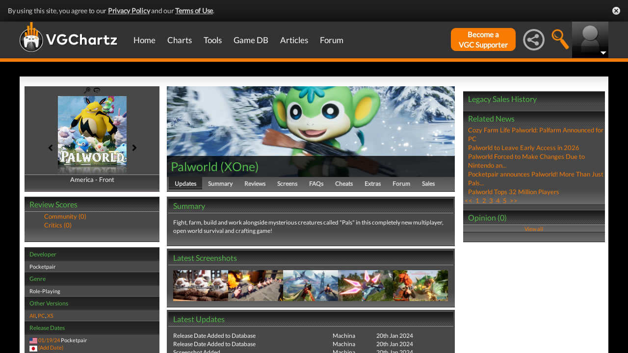

--- FILE ---
content_type: text/html; charset=UTF-8
request_url: https://www.vgchartz.com/games/outgamescore.php
body_size: 77
content:
<ul class="gRvPnavigation">
        <li onclick="FormPage('/games/outgamescore.php','type=User&id=232970','gamescore',0);return false;">Community (0)</li>
        <li onclick="FormPage('/games/outgamescore.php','type=Critic&id=232970','gamescore',0);return false;">Critics (0)</li>
      </ul>
      <div id="gameReviewWrapper"></div>

--- FILE ---
content_type: text/html; charset=iso-8859-1
request_url: https://www.vgchartz.com/games/gamerelatednews.php
body_size: 532
content:
<div id="relatedNewsBox">
          <h1 style="border-bottom:0px;">Related News</h1><div id="relatedNewsRow">
            <a href="https://www.vgchartz.com/article/465794/cozy-farm-life-palworld-palfarm-announced-for-pc/" style="font-weight:normal;">Cozy Farm Life Palworld: Palfarm Announced for PC</a>
          </div><div id="relatedNewsRow">
            <a href="https://www.vgchartz.com/article/465744/palworld-to-leave-early-access-in-2026/" style="font-weight:normal;">Palworld to Leave Early Access in 2026</a>
          </div><div id="relatedNewsRow">
            <a href="https://www.vgchartz.com/article/464645/palworld-forced-to-make-changes-due-to-nintendo-and-the-pokemon-company-lawsuit/" style="font-weight:normal;">Palworld Forced to Make Changes Due to Nintendo an...</a>
          </div><div id="relatedNewsRow">
            <a href="https://www.vgchartz.com/article/464315/pocketpair-announces-palworld-more-than-just-pals-is-real-and-is-in-development-for-pc/" style="font-weight:normal;">Pocketpair announces Palworld! More Than Just Pals...</a>
          </div><div id="relatedNewsRow">
            <a href="https://www.vgchartz.com/article/464016/palworld-tops-32-million-players/" style="font-weight:normal;">Palworld Tops 32 Million Players</a>
          </div><div id="HPRow"><span><a href="#" onclick="FormPage('/games/gamerelatednews.php','page=1&gameid=232970','relatedNews',0);return false;">&nbsp;<<&nbsp;</a></span><span><a class="selected" href="#" onclick="FormPage('/games/gamerelatednews.php','page=1&gameid=232970','relatedNews',0);return false;">&nbsp;1&nbsp;</a></span><span><a href="#" onclick="FormPage('/games/gamerelatednews.php','page=2&gameid=232970','relatedNews',0);return false;">&nbsp;2&nbsp;</a></span><span><a href="#" onclick="FormPage('/games/gamerelatednews.php','page=3&gameid=232970','relatedNews',0);return false;">&nbsp;3&nbsp;</a></span><span><a href="#" onclick="FormPage('/games/gamerelatednews.php','page=4&gameid=232970','relatedNews',0);return false;">&nbsp;4&nbsp;</a></span><span><a href="#" onclick="FormPage('/games/gamerelatednews.php','page=5&gameid=232970','relatedNews',0);return false;">&nbsp;5&nbsp;</a></span><span><a href="#" onclick="FormPage('/games/gamerelatednews.php','page=5&gameid=232970','relatedNews',0);return false;">&nbsp;>>&nbsp;</a></span></div>
      </div>